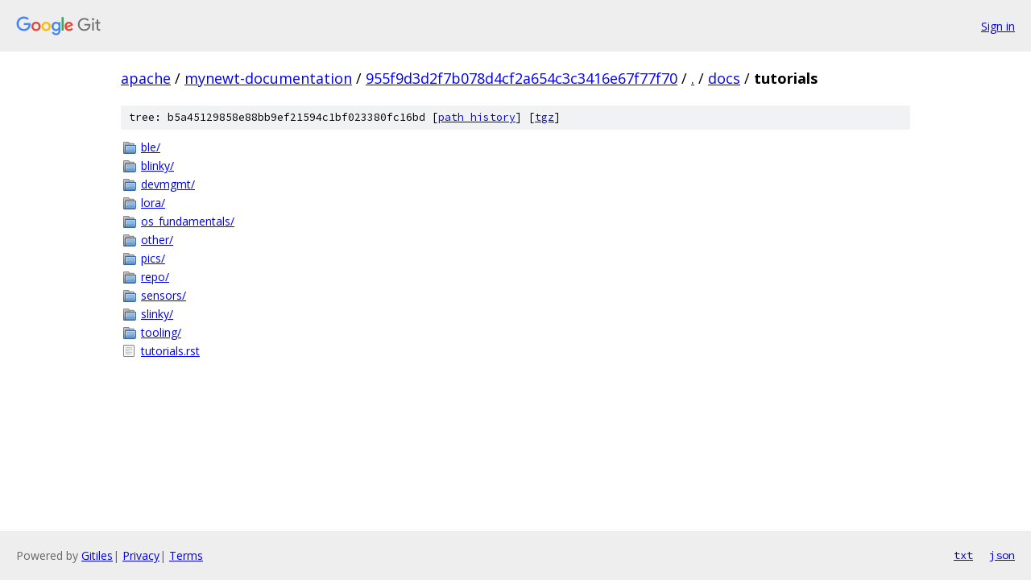

--- FILE ---
content_type: text/html; charset=utf-8
request_url: https://apache.googlesource.com/mynewt-documentation/+/955f9d3d2f7b078d4cf2a654c3c3416e67f77f70/docs/tutorials/
body_size: 859
content:
<!DOCTYPE html><html lang="en"><head><meta charset="utf-8"><meta name="viewport" content="width=device-width, initial-scale=1"><title>docs/tutorials - mynewt-documentation - Git at Google</title><link rel="stylesheet" type="text/css" href="/+static/base.css"><!-- default customHeadTagPart --></head><body class="Site"><header class="Site-header"><div class="Header"><a class="Header-image" href="/"><img src="//www.gstatic.com/images/branding/lockups/2x/lockup_git_color_108x24dp.png" width="108" height="24" alt="Google Git"></a><div class="Header-menu"> <a class="Header-menuItem" href="https://accounts.google.com/AccountChooser?faa=1&amp;continue=https://apache.googlesource.com/login/mynewt-documentation/%2B/955f9d3d2f7b078d4cf2a654c3c3416e67f77f70/docs/tutorials">Sign in</a> </div></div></header><div class="Site-content"><div class="Container "><div class="Breadcrumbs"><a class="Breadcrumbs-crumb" href="/?format=HTML">apache</a> / <a class="Breadcrumbs-crumb" href="/mynewt-documentation/">mynewt-documentation</a> / <a class="Breadcrumbs-crumb" href="/mynewt-documentation/+/955f9d3d2f7b078d4cf2a654c3c3416e67f77f70">955f9d3d2f7b078d4cf2a654c3c3416e67f77f70</a> / <a class="Breadcrumbs-crumb" href="/mynewt-documentation/+/955f9d3d2f7b078d4cf2a654c3c3416e67f77f70/">.</a> / <a class="Breadcrumbs-crumb" href="/mynewt-documentation/+/955f9d3d2f7b078d4cf2a654c3c3416e67f77f70/docs">docs</a> / <span class="Breadcrumbs-crumb">tutorials</span></div><div class="TreeDetail"><div class="u-sha1 u-monospace TreeDetail-sha1">tree: b5a45129858e88bb9ef21594c1bf023380fc16bd [<a href="/mynewt-documentation/+log/955f9d3d2f7b078d4cf2a654c3c3416e67f77f70/docs/tutorials">path history</a>] <span>[<a href="/mynewt-documentation/+archive/955f9d3d2f7b078d4cf2a654c3c3416e67f77f70/docs/tutorials.tar.gz">tgz</a>]</span></div><ol class="FileList"><li class="FileList-item FileList-item--gitTree" title="Tree - ble/"><a class="FileList-itemLink" href="/mynewt-documentation/+/955f9d3d2f7b078d4cf2a654c3c3416e67f77f70/docs/tutorials/ble/">ble/</a></li><li class="FileList-item FileList-item--gitTree" title="Tree - blinky/"><a class="FileList-itemLink" href="/mynewt-documentation/+/955f9d3d2f7b078d4cf2a654c3c3416e67f77f70/docs/tutorials/blinky/">blinky/</a></li><li class="FileList-item FileList-item--gitTree" title="Tree - devmgmt/"><a class="FileList-itemLink" href="/mynewt-documentation/+/955f9d3d2f7b078d4cf2a654c3c3416e67f77f70/docs/tutorials/devmgmt/">devmgmt/</a></li><li class="FileList-item FileList-item--gitTree" title="Tree - lora/"><a class="FileList-itemLink" href="/mynewt-documentation/+/955f9d3d2f7b078d4cf2a654c3c3416e67f77f70/docs/tutorials/lora/">lora/</a></li><li class="FileList-item FileList-item--gitTree" title="Tree - os_fundamentals/"><a class="FileList-itemLink" href="/mynewt-documentation/+/955f9d3d2f7b078d4cf2a654c3c3416e67f77f70/docs/tutorials/os_fundamentals/">os_fundamentals/</a></li><li class="FileList-item FileList-item--gitTree" title="Tree - other/"><a class="FileList-itemLink" href="/mynewt-documentation/+/955f9d3d2f7b078d4cf2a654c3c3416e67f77f70/docs/tutorials/other/">other/</a></li><li class="FileList-item FileList-item--gitTree" title="Tree - pics/"><a class="FileList-itemLink" href="/mynewt-documentation/+/955f9d3d2f7b078d4cf2a654c3c3416e67f77f70/docs/tutorials/pics/">pics/</a></li><li class="FileList-item FileList-item--gitTree" title="Tree - repo/"><a class="FileList-itemLink" href="/mynewt-documentation/+/955f9d3d2f7b078d4cf2a654c3c3416e67f77f70/docs/tutorials/repo/">repo/</a></li><li class="FileList-item FileList-item--gitTree" title="Tree - sensors/"><a class="FileList-itemLink" href="/mynewt-documentation/+/955f9d3d2f7b078d4cf2a654c3c3416e67f77f70/docs/tutorials/sensors/">sensors/</a></li><li class="FileList-item FileList-item--gitTree" title="Tree - slinky/"><a class="FileList-itemLink" href="/mynewt-documentation/+/955f9d3d2f7b078d4cf2a654c3c3416e67f77f70/docs/tutorials/slinky/">slinky/</a></li><li class="FileList-item FileList-item--gitTree" title="Tree - tooling/"><a class="FileList-itemLink" href="/mynewt-documentation/+/955f9d3d2f7b078d4cf2a654c3c3416e67f77f70/docs/tutorials/tooling/">tooling/</a></li><li class="FileList-item FileList-item--regularFile" title="Regular file - tutorials.rst"><a class="FileList-itemLink" href="/mynewt-documentation/+/955f9d3d2f7b078d4cf2a654c3c3416e67f77f70/docs/tutorials/tutorials.rst">tutorials.rst</a></li></ol></div></div> <!-- Container --></div> <!-- Site-content --><footer class="Site-footer"><div class="Footer"><span class="Footer-poweredBy">Powered by <a href="https://gerrit.googlesource.com/gitiles/">Gitiles</a>| <a href="https://policies.google.com/privacy">Privacy</a>| <a href="https://policies.google.com/terms">Terms</a></span><span class="Footer-formats"><a class="u-monospace Footer-formatsItem" href="?format=TEXT">txt</a> <a class="u-monospace Footer-formatsItem" href="?format=JSON">json</a></span></div></footer></body></html>